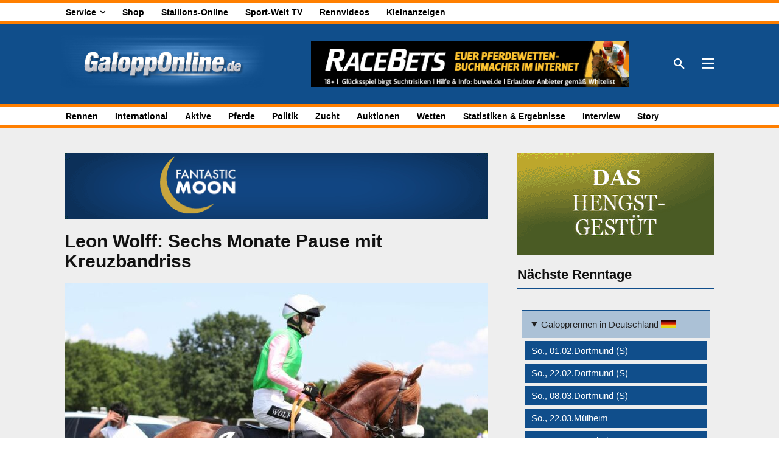

--- FILE ---
content_type: text/html; charset=UTF-8
request_url: https://galopponline.de/wp-admin/admin-ajax.php?td_theme_name=Newspaper&v=12.7.3
body_size: -314
content:
{"2121672":4881}